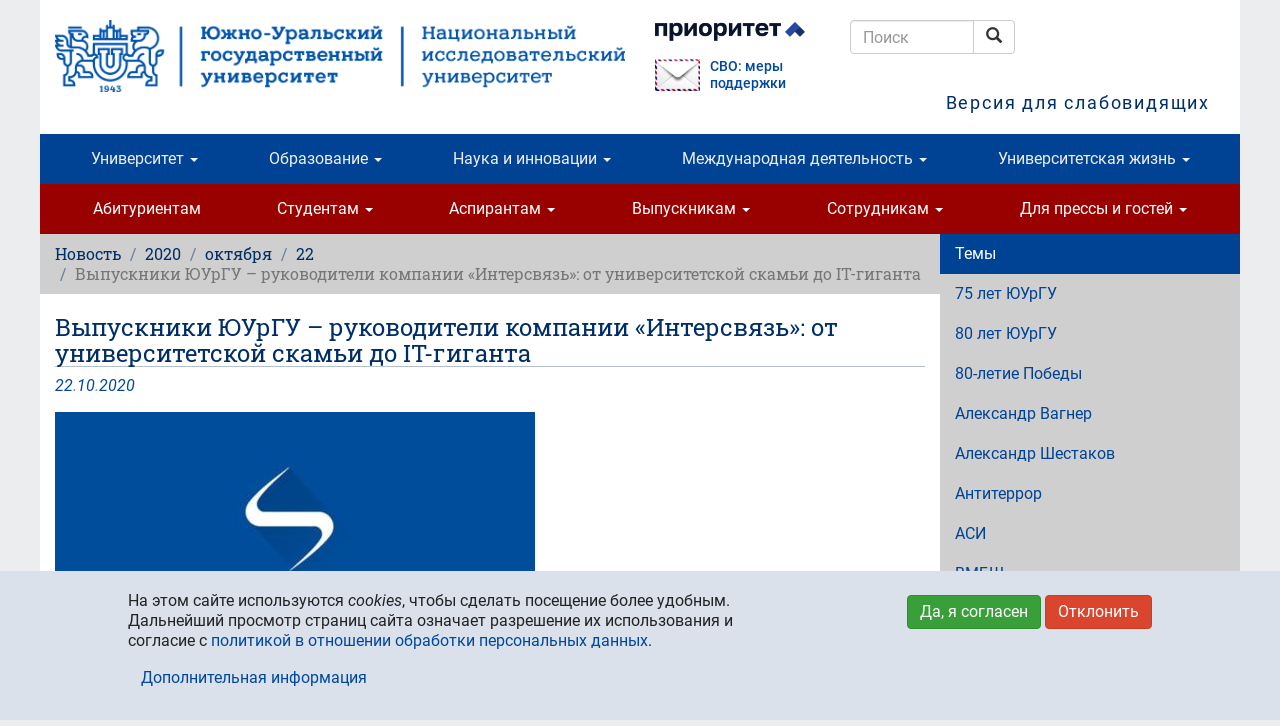

--- FILE ---
content_type: text/html; charset=utf-8
request_url: https://www.susu.ru/ru/news/2020/10/22/vypuskniki-rukovoditeli-kompanii-intersvyaz-ot-universitetskoy-skami-do-it-giganta
body_size: 21004
content:
<!DOCTYPE html>
<html lang="ru" dir="ltr" prefix="content: http://purl.org/rss/1.0/modules/content/ dc: http://purl.org/dc/terms/ foaf: http://xmlns.com/foaf/0.1/ og: http://ogp.me/ns# rdfs: http://www.w3.org/2000/01/rdf-schema# sioc: http://rdfs.org/sioc/ns# sioct: http://rdfs.org/sioc/types# skos: http://www.w3.org/2004/02/skos/core# xsd: http://www.w3.org/2001/XMLSchema#">
<head>
  <link rel="profile" href="http://www.w3.org/1999/xhtml/vocab" />
  <meta charset="utf-8">
  <meta name="viewport" content="width=device-width, initial-scale=1.0">
  <meta http-equiv="Content-Type" content="text/html; charset=utf-8" />
<meta name="description" content="Продолжаем серию публикаций, посвященных самым известным выпускникам Южно-Уральского государственного университета. Героев сегодняшнего материала без преувеличения можно назвать отцами-основателями интернет-технологий на Южном Урале. Именно эти трое молодых активных людей более 20 лет назад, опираясь на свои образование, навыки, знания и безусловную веру в прогресс создали" />
<meta name="keywords" content="news, high education, science, research, university, innovations, Chelyabinsk, Russia" />
<meta name="generator" content="~ 220 V, 50 Hz" />
<link rel="image_src" href="https://www.susu.ru/sites/default/files/field/image/intersvyaz.jpg" />
<link rel="canonical" href="https://www.susu.ru/ru/news/2020/10/22/vypuskniki-rukovoditeli-kompanii-intersvyaz-ot-universitetskoy-skami-do-it-giganta" />
<link rel="shortlink" href="http://susu.ru/1575129" />
<meta name="geo.position" content="55.16;61.37" />
<meta name="geo.placename" content="Chelyabinsk" />
<meta name="geo.region" content="RU-CHE" />
<meta name="icbm" content="55.16, 61.37" />
<meta name="twitter:card" content="summary" />
<meta name="twitter:site" content="@yuurgu" />
<meta name="twitter:url" content="https://susu.ru/1575129" />
<meta name="twitter:title" content="Выпускники ЮУрГУ – руководители компании «Интерсвязь»: от" />
<meta name="twitter:description" content="Продолжаем серию публикаций, посвященных самым известным выпускникам Южно-Уральского государственного университета. Героев сегодняшнего материала без преувеличения можно назвать отцами-основателями" />
<meta name="twitter:image" content="https://www.susu.ru/sites/default/files/field/image/intersvyaz.jpg" />
<link rel="shortcut icon" href="https://www.susu.ru/favicon.ico" type="image/vnd.microsoft.icon" />
<link rel="alternate" hreflang="ar" href="ar" />
<link rel="alternate" hreflang="zh-hans" href="zh" />
<link rel="mask-icon" href="https://www.susu.ru/sites/all/themes/boot2017/icon/site/192-black.svg" color="#004499" />
<link rel="icon" href="https://www.susu.ru/sites/all/themes/boot2017/icon/site/016.png" sizes="16x16" />
<link rel="icon" href="https://www.susu.ru/sites/all/themes/boot2017/icon/site/032.png" sizes="32x32" />
<link rel="icon" href="https://www.susu.ru/sites/all/themes/bootsusu/logo/096.png" sizes="96x96" />
<link rel="icon" href="https://www.susu.ru/sites/all/themes/bootsusu/logo/192.png" sizes="192x192" />
<link rel="apple-touch-icon" href="https://www.susu.ru/sites/all/themes/bootsusu/logo/060.png" />
<link rel="apple-touch-icon" href="https://www.susu.ru/sites/all/themes/bootsusu/logo/072.png" sizes="72x72" />
<link rel="apple-touch-icon" href="https://www.susu.ru/sites/all/themes/bootsusu/logo/076.png" sizes="76x76" />
<link rel="apple-touch-icon" href="https://www.susu.ru/sites/all/themes/bootsusu/logo/114.png" sizes="114x114" />
<link rel="apple-touch-icon" href="https://www.susu.ru/sites/all/themes/bootsusu/logo/120.png" sizes="120x120" />
<link rel="apple-touch-icon" href="https://www.susu.ru/sites/all/themes/bootsusu/logo/144.png" sizes="144x144" />
<link rel="apple-touch-icon" href="https://www.susu.ru/sites/all/themes/bootsusu/logo/152.png" sizes="152x152" />
<link rel="apple-touch-icon" href="https://www.susu.ru/sites/all/themes/bootsusu/logo/180.png" sizes="180x180" />
<link rel="apple-touch-icon-precomposed" href="https://www.susu.ru/sites/all/themes/bootsusu/logo/057.png" />
<link rel="apple-touch-icon-precomposed" href="https://www.susu.ru/sites/all/themes/boot2017/icon/site/072.png" sizes="72x72" />
<link rel="apple-touch-icon-precomposed" href="https://www.susu.ru/sites/all/themes/boot2017/icon/site/076.png" sizes="76x76" />
<link rel="apple-touch-icon-precomposed" href="https://www.susu.ru/sites/all/themes/boot2017/icon/site/114.png" sizes="114x114" />
<link rel="apple-touch-icon-precomposed" href="https://www.susu.ru/sites/all/themes/boot2017/icon/site/120.png" sizes="120x120" />
<link rel="apple-touch-icon-precomposed" href="https://www.susu.ru/sites/all/themes/boot2017/icon/site/144.png" sizes="144x144" />
<link rel="apple-touch-icon-precomposed" href="https://www.susu.ru/sites/all/themes/boot2017/icon/site/152.png" sizes="152x152" />
<link rel="apple-touch-icon-precomposed" href="https://www.susu.ru/sites/all/themes/boot2017/icon/site/180.png" sizes="180x180" />
  <title>Выпускники ЮУрГУ – руководители компании «Интерсвязь»: от университетской скамьи до IT-гиганта - Южно-Уральский государственный университет</title>
  <link type="text/css" rel="stylesheet" href="https://www.susu.ru/sites/default/files/css/css_lQaZfjVpwP_oGNqdtWCSpJT1EMqXdMiU84ekLLxQnc4.css" media="all" />
<link type="text/css" rel="stylesheet" href="https://www.susu.ru/sites/default/files/css/css_DHcXHPYBSjIVaCQZEG4ZlpLkvslnFlBCnQUCzlbRBio.css" media="all" />
<link type="text/css" rel="stylesheet" href="https://www.susu.ru/sites/default/files/css/css_f4oD-sy7Z6vywtS-ueoEM8OIk-O4e-ri0UdBE9tVaHM.css" media="all" />
<link type="text/css" rel="stylesheet" href="https://www.susu.ru/sites/default/files/css/css_rQu2Dv2wxLQc25eOUFNHko0lgPCVbOc9SsnVY7Ue3pA.css" media="all" />
<link type="text/css" rel="stylesheet" href="https://www.susu.ru/sites/default/files/css/css_1YXKnJ06as2kmsI21wmuviHg2OrKhKBWvIU0NDRUP1c.css" media="all" />
  <link rel="search" href="/opensearch.xml" title="Поиск - Южно-Уральский государственный университет" type="application/opensearchdescription+xml">
  <!-- HTML5 element / Media queries support for IE6-8 -->
  <!--[if lt IE 9]>
    <script src="/sites/all/themes/boot2017/js/html5shiv.min.js"></script>
    <script src="/sites/all/themes/boot2017/js/respond.min.js"></script>
  <![endif]-->
  <script src="https://www.susu.ru/sites/all/modules/contrib/jquery_update/replace/jquery/1.10/jquery.min.js?v=1.10.2"></script>
<script src="https://www.susu.ru/misc/jquery-extend-3.4.0.js?v=1.10.2"></script>
<script src="https://www.susu.ru/misc/jquery-html-prefilter-3.5.0-backport.js?v=1.10.2"></script>
<script src="https://www.susu.ru/misc/jquery.once.js?v=1.2"></script>
<script src="https://www.susu.ru/misc/drupal.js?t995jg"></script>
<script src="https://www.susu.ru/sites/all/modules/contrib/jquery_update/replace/ui/ui/minified/jquery.ui.core.min.js?v=1.10.2"></script>
<script src="https://www.susu.ru/sites/all/modules/contrib/jquery_update/replace/ui/external/jquery.cookie.js?v=67fb34f6a866c40d0570"></script>
<script src="https://www.susu.ru/sites/all/modules/contrib/jquery_update/replace/misc/jquery.form.min.js?v=2.69"></script>
<script src="https://www.susu.ru/misc/ajax.js?v=7.88"></script>
<script src="https://www.susu.ru/sites/all/modules/contrib/jquery_update/js/jquery_update.js?v=0.0.1"></script>
<script src="https://www.susu.ru/sites/all/modules/custom/video_shortcodes/js/jquery.colorbox-min.js?t995jg"></script>
<script src="https://www.susu.ru/sites/default/files/languages/ru_IloXi4NCGBTO1wNUYWdlLMsd42LcFVA3xYa1056ioVQ.js?t995jg"></script>
<script src="https://www.susu.ru/sites/all/libraries/colorbox/jquery.colorbox.js?t995jg"></script>
<script src="https://www.susu.ru/sites/all/modules/colorbox/js/colorbox.js?t995jg"></script>
<script src="https://www.susu.ru/sites/all/modules/colorbox/js/colorbox_load.js?t995jg"></script>
<script src="https://www.susu.ru/sites/all/modules/colorbox/js/colorbox_inline.js?t995jg"></script>
<script src="https://www.susu.ru/sites/all/modules/contrib/geo_filter/geo_filter.js?t995jg"></script>
<script src="https://www.susu.ru/sites/all/modules/contrib/typo/js/typo.template.js?t995jg"></script>
<script src="https://www.susu.ru/sites/all/modules/contrib/typo/js/typo.selection.js?t995jg"></script>
<script src="https://www.susu.ru/sites/all/modules/contrib/typo/js/typo.js?t995jg"></script>
<script src="https://www.susu.ru/sites/all/themes/bootstrap/js/misc/_progress.js?v=7.88"></script>
<script src="https://www.susu.ru/sites/all/modules/ctools/js/modal.js?t995jg"></script>
<script src="https://www.susu.ru/sites/all/themes/boot2017/bootstrap/js/affix.js?t995jg"></script>
<script src="https://www.susu.ru/sites/all/themes/boot2017/bootstrap/js/alert.js?t995jg"></script>
<script src="https://www.susu.ru/sites/all/themes/boot2017/bootstrap/js/button.js?t995jg"></script>
<script src="https://www.susu.ru/sites/all/themes/boot2017/bootstrap/js/carousel.js?t995jg"></script>
<script src="https://www.susu.ru/sites/all/themes/boot2017/bootstrap/js/collapse.js?t995jg"></script>
<script src="https://www.susu.ru/sites/all/themes/boot2017/bootstrap/js/dropdown.js?t995jg"></script>
<script src="https://www.susu.ru/sites/all/themes/boot2017/bootstrap/js/modal.js?t995jg"></script>
<script src="https://www.susu.ru/sites/all/themes/boot2017/bootstrap/js/tooltip.js?t995jg"></script>
<script src="https://www.susu.ru/sites/all/themes/boot2017/bootstrap/js/popover.js?t995jg"></script>
<script src="https://www.susu.ru/sites/all/themes/boot2017/bootstrap/js/scrollspy.js?t995jg"></script>
<script src="https://www.susu.ru/sites/all/themes/boot2017/bootstrap/js/tab.js?t995jg"></script>
<script src="https://www.susu.ru/sites/all/themes/boot2017/bootstrap/js/transition.js?t995jg"></script>
<script src="https://www.susu.ru/sites/all/themes/boot2017/js/jquery.mobile.custom.min.js?t995jg"></script>
<script src="https://www.susu.ru/sites/all/themes/boot2017/js/swipe-front.js?t995jg"></script>
<script src="https://www.susu.ru/sites/all/themes/boot2017/js/prevent-empty-search.js?t995jg"></script>
<script src="https://www.susu.ru/sites/all/themes/boot2017/js/first-word-uppercase.js?t995jg"></script>
<script src="https://www.susu.ru/sites/all/themes/boot2017/js/detect-flash.js?t995jg"></script>
<script src="https://www.susu.ru/sites/all/themes/boot2017/js/gtm.js?t995jg"></script>
<script src="https://www.susu.ru/sites/all/themes/boot2017/js/a11y.js?t995jg"></script>
<script src="https://www.susu.ru/sites/all/themes/bootstrap/js/modules/ctools/js/modal.js?t995jg"></script>
<script src="https://www.susu.ru/sites/all/themes/bootstrap/js/misc/ajax.js?t995jg"></script>
<script>jQuery.extend(Drupal.settings, {"basePath":"\/","pathPrefix":"ru\/","setHasJsCookie":0,"ajaxPageState":{"theme":"boot2017","theme_token":"ee4zqfj95DELobS0KYvo5ARSQ9oBIIhSexLZDWcvQJI","jquery_version":"1.10","js":{"0":1,"sites\/all\/modules\/contrib\/eu_cookie_compliance\/js\/eu_cookie_compliance.js":1,"sites\/all\/themes\/bootstrap\/js\/bootstrap.js":1,"sites\/all\/modules\/contrib\/jquery_update\/replace\/jquery\/1.10\/jquery.min.js":1,"misc\/jquery-extend-3.4.0.js":1,"misc\/jquery-html-prefilter-3.5.0-backport.js":1,"misc\/jquery.once.js":1,"misc\/drupal.js":1,"sites\/all\/modules\/contrib\/jquery_update\/replace\/ui\/ui\/minified\/jquery.ui.core.min.js":1,"sites\/all\/modules\/contrib\/jquery_update\/replace\/ui\/external\/jquery.cookie.js":1,"sites\/all\/modules\/contrib\/jquery_update\/replace\/misc\/jquery.form.min.js":1,"misc\/ajax.js":1,"sites\/all\/modules\/contrib\/jquery_update\/js\/jquery_update.js":1,"sites\/all\/modules\/custom\/video_shortcodes\/js\/jquery.colorbox-min.js":1,"public:\/\/languages\/ru_IloXi4NCGBTO1wNUYWdlLMsd42LcFVA3xYa1056ioVQ.js":1,"sites\/all\/libraries\/colorbox\/jquery.colorbox.js":1,"sites\/all\/modules\/colorbox\/js\/colorbox.js":1,"sites\/all\/modules\/colorbox\/js\/colorbox_load.js":1,"sites\/all\/modules\/colorbox\/js\/colorbox_inline.js":1,"sites\/all\/modules\/contrib\/geo_filter\/geo_filter.js":1,"sites\/all\/modules\/contrib\/typo\/js\/typo.template.js":1,"sites\/all\/modules\/contrib\/typo\/js\/typo.selection.js":1,"sites\/all\/modules\/contrib\/typo\/js\/typo.js":1,"sites\/all\/themes\/bootstrap\/js\/misc\/_progress.js":1,"sites\/all\/modules\/ctools\/js\/modal.js":1,"sites\/all\/themes\/boot2017\/bootstrap\/js\/affix.js":1,"sites\/all\/themes\/boot2017\/bootstrap\/js\/alert.js":1,"sites\/all\/themes\/boot2017\/bootstrap\/js\/button.js":1,"sites\/all\/themes\/boot2017\/bootstrap\/js\/carousel.js":1,"sites\/all\/themes\/boot2017\/bootstrap\/js\/collapse.js":1,"sites\/all\/themes\/boot2017\/bootstrap\/js\/dropdown.js":1,"sites\/all\/themes\/boot2017\/bootstrap\/js\/modal.js":1,"sites\/all\/themes\/boot2017\/bootstrap\/js\/tooltip.js":1,"sites\/all\/themes\/boot2017\/bootstrap\/js\/popover.js":1,"sites\/all\/themes\/boot2017\/bootstrap\/js\/scrollspy.js":1,"sites\/all\/themes\/boot2017\/bootstrap\/js\/tab.js":1,"sites\/all\/themes\/boot2017\/bootstrap\/js\/transition.js":1,"sites\/all\/themes\/boot2017\/js\/jquery.mobile.custom.min.js":1,"sites\/all\/themes\/boot2017\/js\/swipe-front.js":1,"sites\/all\/themes\/boot2017\/js\/prevent-empty-search.js":1,"sites\/all\/themes\/boot2017\/js\/first-word-uppercase.js":1,"sites\/all\/themes\/boot2017\/js\/detect-flash.js":1,"sites\/all\/themes\/boot2017\/js\/gtm.js":1,"sites\/all\/themes\/boot2017\/js\/a11y.js":1,"sites\/all\/themes\/bootstrap\/js\/modules\/ctools\/js\/modal.js":1,"sites\/all\/themes\/bootstrap\/js\/misc\/ajax.js":1},"css":{"modules\/system\/system.base.css":1,"misc\/ui\/jquery.ui.core.css":1,"misc\/ui\/jquery.ui.theme.css":1,"sites\/all\/modules\/contrib\/calendar\/css\/calendar_multiday.css":1,"sites\/all\/modules\/columns_filter\/columns_filter.css":1,"modules\/field\/theme\/field.css":1,"modules\/node\/node.css":1,"sites\/all\/modules\/views\/css\/views.css":1,"sites\/all\/modules\/ckeditor\/css\/ckeditor.css":1,"sites\/all\/libraries\/colorbox\/example1\/colorbox.css":1,"sites\/all\/modules\/ctools\/css\/ctools.css":1,"sites\/all\/modules\/sphinxdrupal\/sphinxdrupal.css":1,"modules\/locale\/locale.css":1,"sites\/all\/modules\/contrib\/eu_cookie_compliance\/css\/eu_cookie_compliance.bare.css":1,"sites\/all\/modules\/contrib\/typo\/css\/typo.css":1,"sites\/all\/modules\/ctools\/css\/modal.css":1,"sites\/all\/themes\/boot2017\/css\/style.css":1}},"colorbox":{"transition":"elastic","speed":"350","opacity":"0.80","slideshow":false,"slideshowAuto":true,"slideshowSpeed":"2500","slideshowStart":"start slideshow","slideshowStop":"stop slideshow","current":"{current} of {total}","previous":"\u2190","next":"\u2192","close":"\u00d7","overlayClose":true,"returnFocus":true,"maxWidth":"100%","maxHeight":"100%","initialWidth":"300","initialHeight":"100","fixed":true,"scrolling":false,"mobiledetect":true,"mobiledevicewidth":"480px","file_public_path":"\/sites\/default\/files","specificPagesDefaultValue":"admin*\nimagebrowser*\nimg_assist*\nimce*\nnode\/add\/*\nnode\/*\/edit\nprint\/*\nprintpdf\/*\nsystem\/ajax\nsystem\/ajax\/*"},"eu_cookie_compliance":{"cookie_policy_version":"1.0.0","popup_enabled":1,"popup_agreed_enabled":0,"popup_hide_agreed":0,"popup_clicking_confirmation":false,"popup_scrolling_confirmation":false,"popup_html_info":"\u003Cdiv class=\u0022eu-cookie-compliance-banner eu-cookie-compliance-banner-info eu-cookie-compliance-banner--opt-in\u0022\u003E\n  \u003Cdiv class=\u0022popup-content info\u0022\u003E\n    \u003Cdiv id=\u0022popup-text\u0022\u003E\n      \u003Cp\u003E\u041d\u0430 \u044d\u0442\u043e\u043c \u0441\u0430\u0439\u0442\u0435 \u0438\u0441\u043f\u043e\u043b\u044c\u0437\u0443\u044e\u0442\u0441\u044f \u003Cem\u003Ecookies\u003C\/em\u003E, \u0447\u0442\u043e\u0431\u044b \u0441\u0434\u0435\u043b\u0430\u0442\u044c \u043f\u043e\u0441\u0435\u0449\u0435\u043d\u0438\u0435 \u0431\u043e\u043b\u0435\u0435 \u0443\u0434\u043e\u0431\u043d\u044b\u043c. \u0414\u0430\u043b\u044c\u043d\u0435\u0439\u0448\u0438\u0439 \u043f\u0440\u043e\u0441\u043c\u043e\u0442\u0440 \u0441\u0442\u0440\u0430\u043d\u0438\u0446 \u0441\u0430\u0439\u0442\u0430 \u043e\u0437\u043d\u0430\u0447\u0430\u0435\u0442 \u0440\u0430\u0437\u0440\u0435\u0448\u0435\u043d\u0438\u0435 \u0438\u0445 \u0438\u0441\u043f\u043e\u043b\u044c\u0437\u043e\u0432\u0430\u043d\u0438\u044f \u0438 \u0441\u043e\u0433\u043b\u0430\u0441\u0438\u0435 \u0441 \u003Ca href=\u0022\/sites\/default\/files\/book\/politika_pdn.pdf\u0022\u003E\u043f\u043e\u043b\u0438\u0442\u0438\u043a\u043e\u0439 \u0432 \u043e\u0442\u043d\u043e\u0448\u0435\u043d\u0438\u0438 \u043e\u0431\u0440\u0430\u0431\u043e\u0442\u043a\u0438 \u043f\u0435\u0440\u0441\u043e\u043d\u0430\u043b\u044c\u043d\u044b\u0445 \u0434\u0430\u043d\u043d\u044b\u0445\u003C\/a\u003E.\u003C\/p\u003E              \u003Cbutton type=\u0022button\u0022 class=\u0022find-more-button eu-cookie-compliance-more-button\u0022\u003E\u0414\u043e\u043f\u043e\u043b\u043d\u0438\u0442\u0435\u043b\u044c\u043d\u0430\u044f \u0438\u043d\u0444\u043e\u0440\u043c\u0430\u0446\u0438\u044f\u003C\/button\u003E\n          \u003C\/div\u003E\n    \n    \u003Cdiv id=\u0022popup-buttons\u0022 class=\u0022\u0022\u003E\n      \u003Cbutton type=\u0022button\u0022 class=\u0022agree-button eu-cookie-compliance-secondary-button\u0022\u003E\u0414\u0430, \u044f \u0441\u043e\u0433\u043b\u0430\u0441\u0435\u043d\u003C\/button\u003E\n              \u003Cbutton type=\u0022button\u0022 class=\u0022decline-button eu-cookie-compliance-default-button\u0022 \u003E\u041e\u0442\u043a\u043b\u043e\u043d\u0438\u0442\u044c\u003C\/button\u003E\n          \u003C\/div\u003E\n  \u003C\/div\u003E\n\u003C\/div\u003E","use_mobile_message":false,"mobile_popup_html_info":"\u003Cdiv class=\u0022eu-cookie-compliance-banner eu-cookie-compliance-banner-info eu-cookie-compliance-banner--opt-in\u0022\u003E\n  \u003Cdiv class=\u0022popup-content info\u0022\u003E\n    \u003Cdiv id=\u0022popup-text\u0022\u003E\n                    \u003Cbutton type=\u0022button\u0022 class=\u0022find-more-button eu-cookie-compliance-more-button\u0022\u003E\u0414\u043e\u043f\u043e\u043b\u043d\u0438\u0442\u0435\u043b\u044c\u043d\u0430\u044f \u0438\u043d\u0444\u043e\u0440\u043c\u0430\u0446\u0438\u044f\u003C\/button\u003E\n          \u003C\/div\u003E\n    \n    \u003Cdiv id=\u0022popup-buttons\u0022 class=\u0022\u0022\u003E\n      \u003Cbutton type=\u0022button\u0022 class=\u0022agree-button eu-cookie-compliance-secondary-button\u0022\u003E\u0414\u0430, \u044f \u0441\u043e\u0433\u043b\u0430\u0441\u0435\u043d\u003C\/button\u003E\n              \u003Cbutton type=\u0022button\u0022 class=\u0022decline-button eu-cookie-compliance-default-button\u0022 \u003E\u041e\u0442\u043a\u043b\u043e\u043d\u0438\u0442\u044c\u003C\/button\u003E\n          \u003C\/div\u003E\n  \u003C\/div\u003E\n\u003C\/div\u003E\n","mobile_breakpoint":"768","popup_html_agreed":"\u003Cdiv\u003E\n  \u003Cdiv class=\u0022popup-content agreed\u0022\u003E\n    \u003Cdiv id=\u0022popup-text\u0022\u003E\n      \u003Cp\u003E\u0026lt;h2\u0026gt;Thank you for accepting cookies\u0026lt;\/h2\u0026gt;\u0026lt;p\u0026gt;You can now hide this message or find out more about cookies.\u0026lt;\/p\u0026gt;\u003C\/p\u003E\n    \u003C\/div\u003E\n    \u003Cdiv id=\u0022popup-buttons\u0022\u003E\n      \u003Cbutton type=\u0022button\u0022 class=\u0022hide-popup-button eu-cookie-compliance-hide-button\u0022\u003E\u0421\u043a\u0440\u044b\u0442\u044c\u003C\/button\u003E\n              \u003Cbutton type=\u0022button\u0022 class=\u0022find-more-button eu-cookie-compliance-more-button-thank-you\u0022 \u003E\u0411\u043e\u043b\u044c\u0448\u0435 \u0438\u043d\u0444\u043e\u0440\u043c\u0430\u0446\u0438\u0438\u003C\/button\u003E\n          \u003C\/div\u003E\n  \u003C\/div\u003E\n\u003C\/div\u003E","popup_use_bare_css":1,"popup_height":"auto","popup_width":0,"popup_delay":1000,"popup_link":"https:\/\/www.susu.ru\/sites\/default\/files\/book\/politika_pdn.pdf","popup_link_new_window":1,"popup_position":null,"fixed_top_position":1,"popup_language":"ru","store_consent":false,"better_support_for_screen_readers":0,"reload_page":0,"domain":"","domain_all_sites":0,"popup_eu_only_js":0,"cookie_lifetime":"365","cookie_session":false,"disagree_do_not_show_popup":0,"method":"opt_in","allowed_cookies":"","withdraw_markup":"\u003Cbutton type=\u0022button\u0022 class=\u0022eu-cookie-withdraw-tab\u0022\u003E\u041d\u0430\u0441\u0442\u0440\u043e\u0439\u043a\u0438 \u043f\u0440\u0438\u0432\u0430\u0442\u043d\u043e\u0441\u0442\u0438\u003C\/button\u003E\n\u003Cdiv class=\u0022eu-cookie-withdraw-banner\u0022\u003E\n  \u003Cdiv class=\u0022popup-content info\u0022\u003E\n    \u003Cdiv id=\u0022popup-text\u0022\u003E\n      \u003Cp\u003E\u0026lt;h2\u0026gt;We use cookies on this site to enhance your user experience\u0026lt;\/h2\u0026gt;\u0026lt;p\u0026gt;You have given your consent for us to set cookies.\u0026lt;\/p\u0026gt;\u003C\/p\u003E\n    \u003C\/div\u003E\n    \u003Cdiv id=\u0022popup-buttons\u0022\u003E\n      \u003Cbutton type=\u0022button\u0022 class=\u0022eu-cookie-withdraw-button\u0022\u003EWithdraw consent\u003C\/button\u003E\n    \u003C\/div\u003E\n  \u003C\/div\u003E\n\u003C\/div\u003E\n","withdraw_enabled":false,"withdraw_button_on_info_popup":0,"cookie_categories":[],"cookie_categories_details":[],"enable_save_preferences_button":1,"cookie_name":"","cookie_value_disagreed":"0","cookie_value_agreed_show_thank_you":"1","cookie_value_agreed":"2","containing_element":"body","automatic_cookies_removal":""},"typo":{"max_chars":300},"CToolsModal":{"loadingText":"\u0417\u0430\u0433\u0440\u0443\u0437\u043a\u0430...","closeText":"\u0417\u0430\u043a\u0440\u044b\u0442\u044c \u043e\u043a\u043d\u043e","closeImage":"\u003Cimg typeof=\u0022foaf:Image\u0022 class=\u0022img-responsive\u0022 src=\u0022https:\/\/www.susu.ru\/sites\/all\/modules\/ctools\/images\/icon-close-window.png\u0022 alt=\u0022\u0417\u0430\u043a\u0440\u044b\u0442\u044c \u043e\u043a\u043d\u043e\u0022 title=\u0022\u0417\u0430\u043a\u0440\u044b\u0442\u044c \u043e\u043a\u043d\u043e\u0022 \/\u003E","throbber":"\u003Cimg typeof=\u0022foaf:Image\u0022 class=\u0022img-responsive\u0022 src=\u0022https:\/\/www.susu.ru\/sites\/all\/modules\/ctools\/images\/throbber.gif\u0022 alt=\u0022\u0417\u0430\u0433\u0440\u0443\u0437\u043a\u0430\u0022 title=\u0022\u0417\u0430\u0433\u0440\u0443\u0437\u043a\u0430...\u0022 \/\u003E"},"TypoModal":{"loadingText":"\u0421\u043e\u043e\u0431\u0449\u0438\u0442\u044c \u043e\u0431\u00a0\u043e\u0448\u0438\u0431\u043a\u0435","closeText":"\u0437\u0430\u043a\u0440\u044b\u0442\u044c","closeImage":"","throbber":"\u003Cimg typeof=\u0022foaf:Image\u0022 class=\u0022img-responsive\u0022 src=\u0022https:\/\/www.susu.ru\/sites\/all\/modules\/ctools\/images\/throbber.gif\u0022 alt=\u0022\u0417\u0430\u0433\u0440\u0443\u0437\u043a\u0430\u0022 title=\u0022\u0417\u0430\u0433\u0440\u0443\u0437\u043a\u0430...\u0022 \/\u003E","modalTheme":"TypoModalDialog","animation":"show","animationSpeed":"fast","modalSize":{"type":"scale","width":"560px","height":"250px","addWidth":0,"addHeight":0,"contentRight":25,"contentBottom":45},"modalOptions":{"opacity":0.55,"background":"#000"}},"ajax":{"edit-send-typo-report":{"callback":"_typo_save_report","wrapper":"typo-report-result","method":"append","effect":"fade","event":"mousedown","keypress":true,"prevent":"click","url":"\/ru\/system\/ajax","submit":{"_triggering_element_name":"op","_triggering_element_value":"\u0421\u043e\u043e\u0431\u0449\u0438\u0442\u044c \u043e\u0431\u00a0\u043e\u0448\u0438\u0431\u043a\u0435"}}},"urlIsAjaxTrusted":{"\/ru\/system\/ajax":true,"\/ru\/news\/2020\/10\/22\/vypuskniki-rukovoditeli-kompanii-intersvyaz-ot-universitetskoy-skami-do-it-giganta":true},"bootstrap":{"anchorsFix":"0","anchorsSmoothScrolling":"0","formHasError":1,"popoverEnabled":1,"popoverOptions":{"animation":1,"html":0,"placement":"right","selector":"","trigger":"click","triggerAutoclose":1,"title":"","content":"","delay":0,"container":"body"},"tooltipEnabled":1,"tooltipOptions":{"animation":1,"html":0,"placement":"auto left","selector":"","trigger":"hover focus","delay":0,"container":"body"}}});</script>
</head>
<body class="host-www_susu_ru html not-front not-logged-in one-sidebar sidebar-second page-node page-node- page-node-1575129 node-type-news i18n-ru">
  <div id="skip-link">
    <a href="#main-content" class="element-invisible element-focusable">Перейти к основному содержанию</a>
  </div>
    <header role="banner" class="container">
  <div class="logo-name">
          <a class="logo" href="/ru" title="Южно-Уральский государственный университет - Главная"><img src="/sites/all/themes/boot2017/logo/ru/wider/2400.png" alt="Южно-Уральский государственный университет (национальный исследовательский университет)" class="visible-print-block"><img src="/sites/all/themes/boot2017/logo/ru/wider/2400.png" alt="Южно-Уральский государственный университет (национальный исследовательский университет)" class="hidden-xs hidden-sm hidden-print"><img src="/sites/all/themes/boot2017/logo/ru/short/290.png" alt="Южно-Уральский государственный университет" class="visible-xs-block hidden-print"><img src="/sites/all/themes/boot2017/logo/ru/wide/1170.png" alt="Южно-Уральский государственный университет" class="visible-sm-block hidden-print"></a>
                <div class="header-navigation">
    <section id="block-block-19" class="block block-block clearfix">

      
  <p><a class="logo-prioritet" href="https://www.susu.ru/ru/v-programme-prioritet-2030" target="_blank"><img alt="Программа «Приоритет 2030»" class="visible-sm-block" src="/sites/all/themes/boot2017/logo/ru/prioritet-ru.png" style="width:150px;"> <img alt="Программа «Приоритет 2030»" class="hidden-xs hidden-sm" src="/sites/all/themes/boot2017/logo/ru/prioritet-md.png" style="width:150px;"> </a></p>
<p class="svo" style="display: flex; flex-direction: row; font-size: 90%; font-weight: 500; align-items: center; justify-content: flex-start; margin:0; line-height: 1.2;"><a href="https://www.susu.ru/ru/feedback-svo" style="padding-right:10px"><img alt="СВО: меры поддержки" class="visible-sm-block" src="/sites/all/themes/boot2017/logo/ru/mail-svo.png" style="width:45px;"><img alt="Программа «Приоритет 2030»" class="hidden-xs hidden-sm" src="/sites/all/themes/boot2017/logo/ru/mail-svo.png" style="width:45px;"></a><a class="svo" href="https://www.susu.ru/ru/feedback-svo">СВО: меры поддержки</a></p>

<!--<p><a class="priem" href="https://abit.susu.ru/" target="_blank"><img alt="Приём 2023" class="visible-sm-block" src="/sites/all/themes/boot2017/logo/ru/priem-2023-sm.png" style="width:120px;"> <img alt="Приём 2023" class="hidden-xs hidden-sm" src="/sites/all/themes/boot2017/logo/ru/priem-2023-md.png" style="width:130px;"> </a></p>-->
</section>
<section id="block-sphinxdrupal-sphinxdrupal" class="block block-sphinxdrupal clearfix">

      
  <form class="form-search content-search" action="/ru/news/2020/10/22/vypuskniki-rukovoditeli-kompanii-intersvyaz-ot-universitetskoy-skami-do-it-giganta" method="post" id="sphinxdrupal-search-box" accept-charset="UTF-8"><div><div class="container-inline"><div class="input-group"><input title="Введите ключевые слова для поиска." placeholder="Поиск" class="form-control form-text" type="text" id="edit-keywords" name="keywords" value="" size="15" maxlength="128" /><span class="input-group-btn"><button type="submit" class="btn btn-default"><span class="icon glyphicon glyphicon-search" aria-hidden="true"></span>
<span class="sr-only">Поиск</span></button></span></div><button class="element-invisible btn btn-primary form-submit" type="submit" id="edit-submit" name="op" value="Поиск">Поиск</button>
</div><input type="hidden" name="form_build_id" value="form-61ipSFid7613XQm78xV9wkZe1f0uYQZ1fJdK-wQOTcc" />
<input type="hidden" name="form_id" value="sphinxdrupal_search_box" />
</div></form>
</section>
<section id="block-locale-language" class="block block-locale clearfix">

      
  <ul class="language-switcher-locale-url"><li class="ru first active"><a href="/ru/news/2020/10/22/vypuskniki-rukovoditeli-kompanii-intersvyaz-ot-universitetskoy-skami-do-it-giganta" class="language-link active" xml:lang="ru">Русский</a></li>
<li class="en"><span class="language-link locale-untranslated" xml:lang="en">English</span></li>
<li class="ar"><span class="language-link locale-untranslated" xml:lang="ar">العربية</span></li>
<li class="zh-hans last"><span class="language-link locale-untranslated" xml:lang="zh-hans">简体中文</span></li>
</ul>
</section>
      <a data-toggle="collapse" data-target="#a11y"
        aria-expanded="true" aria-controls="a11y"
        id="a11y-link" itemprop="copy">Версия для слабовидящих</a>
  </div>
      </div>
  <div id="a11y" class="collapse" aria-labelledby="a11y-link">
    <div class="row">
      <div class="col-sm-3 col-sm-offset-9">
        <button type="button" class="btn btn-default" id="btn-RESET"
          title="Сбросить настройки доступности — вернуться к обычной версии">Обычная версия</button>
      </div>
      <div class="col-sm-3">
        <label for="group-size">Размер шрифта</label>
        <div class="btn-group" role="group" aria-label="Размер шрифта" id="group-size">
          <button type="button" class="btn btn-default" id="btn-size-large" title="Большой">Б</button>
          <button type="button" class="btn btn-default" id="btn-size-medium" title="Средний">С</button>
          <button type="button" class="btn btn-default" id="btn-size-normal" title="Маленький">М</button>
        </div>
      </div>
      <div class="col-sm-3">
        <label for="group-spacing">Межбуквенный интервал</label>
        <div class="btn-group" role="group" aria-label="" id="group-spacing">
          <button type="button" class="btn btn-default" id="btn-spacing-wide">Большой</button>
          <button type="button" class="btn btn-default" id="btn-spacing-normal">Нормальный</button>
        </div>
      </div>
      <div class="col-sm-3">
        <label for="group-family">Семейство шрифтов</label>
        <div class="btn-group" role="group" aria-label="Семейство шрифтов" id="group-family">
          <button type="button" class="btn btn-default" id="btn-family-serif">С засечками</button>
          <button type="button" class="btn btn-default" id="btn-family-normal">Без засечек</button>
        </div>
      </div>
      <div class="col-sm-3">
        <label for="group-color">Цвет</label>
        <div class="btn-group" role="group" aria-label="Цвет" id="group-color">
          <button type="button" class="btn btn-default" id="btn-color-black" title="Чёрный">Ч</button>
          <button type="button" class="btn btn-default" id="btn-color-white" title="Белый">Б</button>
          <button type="button" class="btn btn-default" id="btn-color-normal" title="Нормальный">Н</button>
        </div>
      </div>
    </div>
  </div>

      <div class="navbar navbar-default row">
      <div class="navbar-header">
        <!-- .btn-navbar is used as the toggle for collapsed navbar content -->
        <button type="button" class="navbar-toggle" data-toggle="collapse" data-target="#primary-collapsed">
          <span class="sr-only">Toggle navigation</span>
          <span class="icon-bar"></span>
          <span class="icon-bar"></span>
          <span class="icon-bar"></span>
        </button>
      </div>
      <div class="navbar-collapse collapse" id="primary-collapsed">
        <nav role="navigation">
          <ul class="menu nav navbar-nav"><li class="first expanded menu-item-8935 dropdown"><a href="https://www.susu.ru/ru/universitet" title="" data-target="#" class="dropdown-toggle" data-toggle="dropdown">Университет <span class="caret"></span></a><ul class="dropdown-menu"><li class="first collapsed menu-item-8224"><a href="/ru/university/official">Сведения об образовательной организации</a></li>
<li class="collapsed menu-item-14455"><a href="/ru/universitet/organy-upravleniya-universitetom">Органы управления университетом</a></li>
<li class="leaf menu-item-15935"><a href="/ru/employee" title="">Научно-педагогический состав</a></li>
<li class="leaf menu-item-8834"><a href="/ru/university/our-susu">Наш ЮУрГУ</a></li>
<li class="collapsed menu-item-13587"><a href="/ru/structure">Cтруктура вуза</a></li>
<li class="leaf menu-item-14497"><a href="/ru/partners">Партнеры</a></li>
<li class="leaf menu-item-8831"><a href="/ru/university/rq">Реквизиты</a></li>
<li class="leaf menu-item-7303"><a href="/ru/contacts">Контакты</a></li>
<li class="last leaf menu-item-17838"><a href="https://www.susu.ru/ru/v-programme-prioritet-2030" title="">ЮУрГУ в программе «Приоритет 2030»</a></li>
</ul></li>
<li class="expanded menu-item-4737 dropdown"><a href="https://www.susu.ru/ru/obrazovanie" title="" data-target="#" class="dropdown-toggle" data-toggle="dropdown">Образование <span class="caret"></span></a><ul class="dropdown-menu"><li class="first leaf menu-item-18322"><a href="https://www.susu.ru/ru/about/official/plans" title="">Образовательные программы</a></li>
<li class="leaf menu-item-8855"><a href="https://iodo.susu.ru/#sreda" title="Система дистанционного образования ЮУрГУ">Дистанционное образование</a></li>
<li class="leaf menu-item-14872"><a href="https://cio.susu.ru/" title="">Инклюзивное образование</a></li>
<li class="leaf menu-item-9350"><a href="/ru/education/additional-education">Дополнительное образование</a></li>
<li class="leaf menu-item-13230"><a href="/ru/raspisanie-zanyatiy">Расписание занятий</a></li>
<li class="leaf menu-item-18183"><a href="/ru/celevoe-obuchenie">Целевое обучение</a></li>
<li class="leaf menu-item-18233"><a href="https://engineers2030.susu.ru/" title="">Передовая инженерная школа «Сердце Урала»</a></li>
<li class="leaf menu-item-18274"><a href="https://fablab.susu.ru/" title="">FABLAB ЮУрГУ</a></li>
<li class="leaf menu-item-18313"><a href="https://ietn.susu.ru/virtum/" title="">Центр «ВиртУм»</a></li>
<li class="last leaf menu-item-18315"><a href="https://it.susu.ru/" title="">Центр «Цифровой Урал»</a></li>
</ul></li>
<li class="expanded menu-item-8843 dropdown"><a href="https://www.susu.ru/ru/nauka-i-innovacii" title="" data-target="#" class="dropdown-toggle" data-toggle="dropdown">Наука и инновации <span class="caret"></span></a><ul class="dropdown-menu"><li class="first leaf menu-item-18059"><a href="/ru/nauka-i-innovacii/dostizheniya-v-nauke-i-innovaciyah">Достижения в науке и инновациях</a></li>
<li class="leaf menu-item-4739"><a href="/ru/science/research" title="информация о научных исследованиях">Научная деятельность</a></li>
<li class="leaf menu-item-18175"><a href="/ru/nauka-i-innovacii/innovacionnaya-struktura">Инновационная структура</a></li>
<li class="leaf menu-item-13486"><a href="/ru/nauka-i-innovacii/nauchnaya-struktura-0">Научная структура</a></li>
<li class="leaf menu-item-18257"><a href="/ru/nauka-i-innovacii/nauchnoe-oborudovanie">Научное оборудование</a></li>
<li class="collapsed menu-item-8868"><a href="/ru/research-and-innovations/dissertation-councils">Диссертационные советы</a></li>
<li class="leaf menu-item-18180"><a href="https://www.susu.ru/ru/nauka-i-innovacii/nauchnaya-struktura/laboratorii" title="">Лаборатории по мегагрантам</a></li>
<li class="leaf menu-item-5033"><a href="/ru/university/departments/control/administrative_departments/unid">Управление научной и инновационной деятельности</a></li>
<li class="leaf menu-item-18090"><a href="/ru/nacionalnyy-proekt-molodyozh-i-deti">Национальный проект «Молодёжь и дети»</a></li>
<li class="leaf menu-item-18305"><a href="/ru/nauka-i-innovacii/centr-razvitiya-promyshlennoy-robototehniki">Центр развития промышленной робототехники</a></li>
<li class="last leaf menu-item-18310"><a href="/ru/proektnyy-ofis/ofis-tehnologicheskogo-liderstva">Офис технологического лидерства</a></li>
</ul></li>
<li class="expanded menu-item-8825 dropdown"><a href="https://www.susu.ru/ru/mezhdunarodnaya-deyatelnost-0" title="" data-target="#" class="dropdown-toggle" data-toggle="dropdown">Международная деятельность <span class="caret"></span></a><ul class="dropdown-menu"><li class="first leaf menu-item-8871"><a href="/ru/international/foreign-students">Иностранным абитуриентам</a></li>
<li class="leaf menu-item-14944"><a href="/ru/mezhdunarodnaya-deyatelnost-0/obuchenie-za-rubezhom">Обучение за рубежом</a></li>
<li class="collapsed menu-item-8875"><a href="/ru/international/international-grants-and-partnership">Международные программы и гранты</a></li>
<li class="leaf menu-item-14470"><a href="/ru/mezhdunarodnaya-deyatelnost-0/upravlenie-mezhdunarodnogo-sotrudnichestva">Управление международного сотрудничества</a></li>
<li class="last leaf menu-item-17715"><a href="/ru/kto-mozhet-vehat-na-territoriyu-rossiyskoy-federacii">Въезд иностранных студентов</a></li>
</ul></li>
<li class="last expanded menu-item-9026 dropdown"><a href="https://www.susu.ru/ru/education/studlife" title="" data-target="#" class="dropdown-toggle" data-toggle="dropdown">Университетская жизнь <span class="caret"></span></a><ul class="dropdown-menu"><li class="first leaf menu-item-17263"><a href="/ru/universitetskaya-zhizn/chto-nuzhno-znat-o-koronaviruse-i-vakcinacii">Что нужно знать о коронавирусе</a></li>
<li class="leaf menu-item-14871"><a href="/ru/education/studlife">Развитие и возможности</a></li>
<li class="leaf menu-item-16121"><a href="/ru/universitetskiy-kampus">Университетский кампус</a></li>
<li class="leaf menu-item-14845"><a href="/ru/universitetskaya-zhizn/smi-universiteta">СМИ Университета</a></li>
<li class="leaf menu-item-15561"><a href="/ru/universitetskaya-zhizn/protivodeystvie-korrupcii">Противодействие коррупции</a></li>
<li class="leaf menu-item-18323"><a href="/ru/universitetskaya-zhizn/antiterror">Антитеррор</a></li>
<li class="last leaf menu-item-14440"><a href="/ru/sites">Сетевые ресурсы домена susu.ru</a></li>
</ul></li>
</ul>        </nav>
      </div>
    </div>
  
  
      <div class="navbar navbar-inverse row">
      <div class="navbar-header">
        <!-- .btn-navbar is used as the toggle for collapsed navbar content -->
        <button type="button" class="navbar-toggle" data-toggle="collapse" data-target="#secondary-collapsed">
          <span class="sr-only">Toggle navigation</span>
          <span class="icon-bar"></span>
          <span class="icon-bar"></span>
          <span class="icon-bar"></span>
        </button>
      </div>
      <div class="navbar-collapse collapse" id="secondary-collapsed">
        <nav role="navigation">
          <ul class="menu nav navbar-nav secondary"><li class="first leaf menu-item-8124"><a href="https://abit.susu.ru/" title="">Абитуриентам</a></li>
<li class="expanded menu-item-4735 dropdown"><a href="/ru/student" title="Информация для студентов" data-target="#" class="dropdown-toggle" data-toggle="dropdown">Студентам <span class="caret"></span></a><ul class="dropdown-menu"><li class="first leaf menu-item-9568"><a href="/ru/student" title="">Информация для студентов</a></li>
<li class="leaf menu-item-13615"><a href="https://univeris.susu.ru/student" title="Личный кабинет студента">Личный кабинет</a></li>
<li class="leaf menu-item-9543"><a href="/ru/lessons" title="">Расписание занятий</a></li>
<li class="leaf menu-item-16739"><a href="/ru/student/studencheskaya-nauchnaya-zhizn">Студенческая научная жизнь</a></li>
<li class="leaf menu-item-15061"><a href="/ru/job">Трудоустройство</a></li>
<li class="leaf menu-item-8826"><a href="/ru/student/session" title="">Расписание сессии</a></li>
<li class="leaf menu-item-18325"><a href="/ru/social-activities">Стипендии и социальная поддержка</a></li>
<li class="leaf menu-item-9012"><a href="http://lib.susu.ru/" title="Научная библиотека ЮУрГУ">Библиотека</a></li>
<li class="leaf menu-item-18191"><a href="/ru/licenziya-i-akkreditaciya">Лицензия и аккредитация</a></li>
<li class="collapsed menu-item-17706"><a href="/ru/vystavka-konferenciya-nauchno-tehnicheskih-i-tvorcheskih-rabot-studentov">Выставка-конференция научно-технических и творческих работ студентов</a></li>
<li class="leaf menu-item-17258"><a href="/ru/student/voinskiy-uchet">Воинский учет</a></li>
<li class="leaf menu-item-18195"><a href="/ru/svo-mery-podderzhki">СВО: меры поддержки</a></li>
<li class="leaf menu-item-17810"><a href="/ru/departments/general-service/hostels">Студенческий городок</a></li>
<li class="leaf menu-item-17837"><a href="/ru/centr-kompetenciy">Центр компетенций</a></li>
<li class="leaf menu-item-17835"><a href="https://pred.susu.ru/" title="">Предпринимательское образование</a></li>
<li class="leaf menu-item-18230"><a href="/ru/informaciya-o-merah-podderzhki-studencheskih-semey">Информация о мерах поддержки студенческих семей</a></li>
<li class="last leaf menu-item-18103"><a href="/ru/platforma-universitetskogo-tehnologicheskogo-predprinimatelstva">Платформа университетского технологического предпринимательства</a></li>
</ul></li>
<li class="expanded menu-item-13341 dropdown"><a href="https://www.susu.ru/ru/link/ssylka-na-aspirantura-doktorantura-soiskatelstvo" title="Информация для аспирантов" data-target="#" class="dropdown-toggle" data-toggle="dropdown">Аспирантам <span class="caret"></span></a><ul class="dropdown-menu"><li class="first leaf menu-item-13342"><a href="/ru/link/aspirantura-doktorantura-soiskatelstvo" title="Информация для аспирантов, докторантов и соискателей">Подготовка научно-педагогических кадров</a></li>
<li class="leaf menu-item-9576"><a href="/ru/education/post-graduate/kontakty" title="Аспирантура, докторантура, соискательство">Контакты</a></li>
<li class="leaf menu-item-14513"><a href="https://univeris.susu.ru/student" title="">Личный кабинет</a></li>
<li class="leaf menu-item-9010"><a href="/ru/research-and-innovations/dissertation-councils" title="">Диссертационные советы</a></li>
<li class="leaf menu-item-9013"><a href="http://lib.susu.ru/" title="Научная библиотека ЮУрГУ">Библиотека</a></li>
<li class="leaf menu-item-17468"><a href="/ru/education/post-graduate/olimpiada-open-doors">Олимпиада Open Doors</a></li>
<li class="last leaf menu-item-12988"><a href="https://vestnik.susu.ru/" title="Вестник Южно-Уральского государственного университета: научный журнал, включающий 17 серий">Вестник ЮУрГУ</a></li>
</ul></li>
<li class="expanded menu-item-15054 dropdown"><a href="/ru/alumni" data-target="#" class="dropdown-toggle" data-toggle="dropdown">Выпускникам <span class="caret"></span></a><ul class="dropdown-menu"><li class="first leaf menu-item-15688"><a href="https://www.susu.ru/ru/alumni" title="">Известные выпускники ЮУрГУ</a></li>
<li class="leaf menu-item-15685"><a href="/ru/alumni/vsemirnaya-associaciya-vypusknikov">Всемирная ассоциация выпускников</a></li>
<li class="last leaf menu-item-15686"><a href="https://www.susu.ru/ru/job" title="">Трудоустройство</a></li>
</ul></li>
<li class="expanded menu-item-6412 dropdown"><a href="/ru/staff" title="Информация для преподавателей и сотрудников" data-target="#" class="dropdown-toggle" data-toggle="dropdown">Сотрудникам <span class="caret"></span></a><ul class="dropdown-menu"><li class="first leaf menu-item-9586"><a href="/ru/staff" title="">Информация для сотрудников</a></li>
<li class="leaf menu-item-15875"><a href="/ru/staff/o-provedenii-konkursa-na-zameshchenie-dolzhnostey-nr">Конкурс на замещение должностей НР</a></li>
<li class="leaf menu-item-15795"><a href="/ru/staff/o-provedenii-konkursa-na-zameshchenie-dolzhnostey-pps">Конкурс на замещение должностей ППС</a></li>
<li class="leaf menu-item-14498"><a href="https://univeris.susu.ru/lk/" title="">Личный кабинет</a></li>
<li class="leaf menu-item-9104"><a href="https://info.susu.ru/" title="База данных приказов и распоряжений ЮУрГУ">Приказы и распоряжения</a></li>
<li class="leaf menu-item-13339"><a href="http://lib.susu.ru/" title="Научная библиотека ЮУрГУ">Библиотека</a></li>
<li class="leaf menu-item-13376"><a href="https://www.susu.ru/ru/university/project-5-100/journals" title="Списки научных журналов с указанием импакт-фактора">Журналы и издательства</a></li>
<li class="leaf menu-item-9569"><a href="https://mail.susu.ru" title="Доступ к корпоративной электронной почте в системе Zimbra">Электронная почта</a></li>
<li class="last leaf menu-item-18231"><a href="/ru/yuzhno-uralskiy-gosudarstvennyy-universitet-v-proekte-5-100/ofis-akademicheskogo-pisma">Офис академического письма</a></li>
</ul></li>
<li class="last expanded menu-item-4880 dropdown"><a href="/ru/upravlenie-marketinga-brendinga-i-strategicheskih-kommunikaciy" data-target="#" class="dropdown-toggle" data-toggle="dropdown">Для прессы и гостей <span class="caret"></span></a><ul class="dropdown-menu"><li class="first leaf menu-item-17313"><a href="/ru/upravlenie-marketinga-brendinga-i-strategicheskih-kommunikaciy/dlya-zhurnalistov">Для журналистов</a></li>
<li class="last leaf menu-item-17311"><a href="/ru/upravlenie-marketinga-brendinga-i-strategicheskih-kommunikaciy/smi-o-nas">СМИ о нас</a></li>
</ul></li>
</ul>        </nav>
      </div>
    </div>
  
</header>

<div class="main-container container">

  <header role="banner" id="page-header">
      </header> <!-- /#page-header -->

  <div class="row content-sidebars">

    
    <section class="content-column col-sm-9">
            <ol class="breadcrumb"><li><a href="/ru/news">Новость</a></li>
<li><a href="/ru/news/2020">2020</a></li>
<li><a href="/ru/news/2020/10">октября</a></li>
<li><a href="/ru/news/2020/10/22">22</a></li>
<li class="active">Выпускники ЮУрГУ – руководители компании «Интерсвязь»: от университетской скамьи до IT-гиганта</li>
</ol>      <a id="main-content"></a>
                    <h1 class="page-header">Выпускники ЮУрГУ – руководители компании «Интерсвязь»: от университетской скамьи до IT-гиганта</h1>
                                                  
                <div class="region region-content">
    <section id="block-system-main" class="block block-system clearfix">

      
  <div id="node-1575129" class="node node-news node-promoted node-full clearfix">

  
      
  
      <div class="submitted">
      <a href="/news/2020/10/22" title="Архив новостей за 22.10.2020">22</a>.<a href="/news/2020/10" title="Новости за Октябрь 2020">10</a>.<a href="/news/2020" title="Новости за 2020 год">2020</a>    </div>
  
  <div class="content">
    <div class="field field-name-field-image field-type-image field-label-hidden"><div class="field-items" id="md2"><div class="field-item even"><a href="https://www.susu.ru/sites/default/files/styles/wide_news_image/public/field/image/intersvyaz.jpg?itok=gy9MuDKP" title="Выпускники ЮУрГУ – руководители компании «Интерсвязь»: от университетс..." class="colorbox" data-colorbox-gallery="gallery-node-1575129-3XsPEk40kEs" data-cbox-img-attrs="{&quot;title&quot;: &quot;&quot;, &quot;alt&quot;: &quot;&quot;}"><img typeof="foaf:Image" class="img-responsive" src="https://www.susu.ru/sites/default/files/styles/large/public/field/image/intersvyaz.jpg?itok=4yKkrrFw" width="480" height="270" alt="" title="" /></a></div></div></div><div class="field field-name-body field-type-text-with-summary field-label-hidden"><div class="field-items" id="md1"><div class="field-item even"><p>Продолжаем серию публикаций, посвященных самым известным выпускникам Южно-Уральского государственного университета. Героев сегодняшнего материала без преувеличения можно назвать отцами-основателями интернет-технологий на Южном Урале. Именно эти трое молодых активных людей более 20 лет назад, опираясь на свои образование, навыки, знания и безусловную веру в прогресс создали компанию, которая сейчас является лидером телекоммуникационного рынка региона и с каждым годом наращивает позиции в сфере IT, – «Интерсвязь».</p>

<p><img alt="" src="/sites/default/files/images/EKalinin.jpg" style="margin: 5px;" /></p>

<p><strong>Эдуард Калинин</strong>, генеральный директор компании «Интерсвязь», выпускник Челябинского государственного технического университета (сейчас – ЮУрГУ) по специальности «Электропривод и автоматизация промышленных установок и технологических комплексов», квалификация «инженер-электрик»</p>

<p>– Для меня, как и многих людей нашего поколения, «политех» (Челябинский политехнический институт – ЧПИ) – самое статусное и родное название этого вуза. Он был переименован в ЧГТУ в последний год моей учебы там. ЧПИ всегда был мировым брендом: дипломы его выпускников признавали во всем мире, в отличие от дипломов большинства вузов Советского Союза.</p>

<p>Учиться было трудно и престижно. К нам предъявлялись очень высокие требования: к учебному графика, своевременному и качественному выполнению курсовых работ, сдаче зачетов и экзаменов. В этом плане нам было сложнее, чем нынешним студентам: над нами всегда «висел» дамоклов меч реального отчисления.</p>

<p>Считаю, что мне повезло: наша специальность была универсальной, мы изучали и механику, и электрооборудование, и электронику, и микропроцессорную технику. Большинство преподавателей на выпускающей кафедре вели научную работу, речь идет о так называемых хоздоговорных отношениях с предприятиями. Таким образом, наши преподаватели имели реальную практику и качественный опыт. Соответственно, они владели современными технологиями. Как мне кажется, это намного важнее – как для самих преподавателей, так и для их студентов, чем «бумажная» работа, связанная с планами, отчетами и прочим.</p>

<p><img alt="" src="/sites/default/files/images/RYaglamunov.jpg" style="margin: 5px;" /></p>

<p><strong>Радик Ягламунов</strong>, технический директор компании «Интерсвязь», выпускник Челябинского государственного технического университета (сейчас – ЮУрГУ) по специальности «Электропривод и автоматизация промышленных установок и технологических комплексов», квалификация «инженер-электрик»</p>

<p>– Я учился с Эдуардом Калининым в одной группе, система образования менялась на наших глазах: в стране случилась перестройка, переосмысление идеологии, часть специальностей, дисциплин стали не актуальны и их заменили профильными предметами, введением в специальность. То есть нам это сыграло на руку, мы сразу погрузились в профессию, было много практических работ.</p>

<p>Преподавателям тогда пришлось нелегко, их профессия стала не очень престижной, зарплаты небольшими, отчасти именно поэтому им приходилось и работать, и вести научную деятельность одновременно. Молодость, увлеченность и высокий уровень квалификации спасли положение – они не развалили систему образования в хаосе неопределенности, а преобразовывали ее, сделали современной, актуальной, продолжали растить техническую интеллигенцию в регионе, вкладываясь в нас. Считаю их труд настоящим подвигом того времени. Институт стал университетом.</p>

<p>К счастью, у нас – таких же тогда еще молодых людей – хватило ума реализовать свои знания, устремления, даже амбиции максимально эффективно. Возможно, для кого-то это будет сюрпризом, но компания «Интерсвязь» создавалась именно в аудиториях этого университета. И первые пять лет мы как организация базировались здесь.</p>

<p><img alt="" src="/sites/default/files/images/LVahremeev.jpg" style="margin: 5px;" /></p>

<p><strong>Леонид Вахрамеев</strong>, председатель совета директоров компании «Интерсвязь», выпускник Челябинского политехнического института (сейчас – ЮУрГУ) по специальности «Инженер-энергетик»</p>

<p>– Так сложилось, что когда я заканчивал школу, передо мной стоял небольшой выбор будущей профессии – медик или инженер. Это наши «династические» специальности. Душа больше лежала к техническому направлению, поэтому решил поступать в ЮУрГУ, тогда он назывался ЧПИ. Хорошо помню первые впечатления от вуза: монументальность здания, атмосфера большой науки, ощущение причастности к чему-то мощному, настоящему, созидательному. По окончании вуза 15 лет работал по специальности (энергетиком) на севере нашей страны, занимал там руководящие должности – прекрасная закалка характера для молодого человека. Затем, когда вернулся в Челябинск, в моей жизни «случилась» «Интерсвязь» и завертелось (смеется – прим. авт.).</p>

<p>ЮУрГУ сейчас – это синергия классического образования и постоянное стремление не просто следовать трендам, но и создавать их. Нам, в компании «Интерсвязь», очень близка эта позиция и мы всегда с большим интересом следим за происходящим в вузе, инициируем сами или с удовольствием соглашаемся на участие в совместных проектах. В этом нет никакого соревнования двух лидеров – образования и телекомотрасли региона, это качественная коллаборация: в первую очередь на благо Челябинской области, ее жителей.</p>

<p>Например, наш флагманский проект «Умный город». Сложно в двух словах описать его масштабность, хотя, думаю, большинство южноуральцев уже с ним знакомы, и охотно пользуются различными его составляющими. Имею в виду в первую очередь наше мобильное приложение, такой первый уральский суперапп. Он создавался и продолжает наращивать свои возможности, в том числе с участием лучших выпускников ЮУрГУ. Уже давно подписано и действует соглашение между компанией «Интерсвязь» и Южно-Уральским государственным университетом по реализации концепции «Умный город Челябинск». И это отнюдь не «рамочный» документ, совместные разработки ведутся активно, мы серьезно нарастили наш научный потенциал благодаря этому сотрудничеству.</p>

<h3>Для справки:</h3>

<p>Три года назад компания «Интерсвязь» сделала ставку в наращивании своих компетенций в сфере IT на свое мобильное приложение «Умный город». Перед разработчиками была поставлена амбициозная задача – создать полноценный суперапп, «швейцарский нож» в мире программного обеспечения для смартфонов. В одном приложении – с интуитивно понятным интерфейсом, простым в использовании и постоянно обновляющемся – собраны десятки различных функций и возможностей, которыми жители Уральского федерального округа пользуются ежечастно. Начиная от онлайн-оплаты связи, передачи показаний счетчиков и оплаты «коммуналки» до видеонаблюдения за улицами; от онлайн просмотра ТВ до открытия подъездной двери одним нажатием на экран телефона и удаленного поиска места на парковке; от записи к врачу до подачи заявки в ЖЭК на замену перегоревшей лампочки в подъезде. И количество таких полезных возможностей растет каждый месяц: например, сейчас тестирование проходит функция «умного лифта», который автоматически приезжает на первый этаж, когда вы открываете дверь «умным» ключом или через приложение.</p>

<p>&nbsp;</p>

<p>Вуз принимает активное участие в социальной и культурной жизни региона. «Интерсвязь» связывают с ЮУрГУ несколько крупных проектов: «Спасибо, мама!», «Парад первоклассников» и другие. Уверен, что и в дальнейшем нас ждут интересные, значимые для всего региона совместные акции и проекты.</p>
</div></div></div><div class="field field-name-field-author field-type-text field-label-hidden"><div class="field-items" id="md3"><div class="field-item even">Алёна Аксеновских, Елена Давлетшина</div></div></div><div class="field field-name-field-contact field-type-text field-label-above"><div class="field-label">Контактное лицо по новости:&nbsp;</div><div class="field-items" id="md4"><div class="field-item even">Отдел интернет-порталов и социальных медиа, 267-92-86</div></div></div>  </div>

  
  
</div>

</section>
<meta  itemscope="" itemid="https://www.susu.ru/ru/news/2020/10/22/vypuskniki-rukovoditeli-kompanii-intersvyaz-ot-universitetskoy-skami-do-it-giganta" itemref="md1 md2 md3 md4 md5 md6" />  </div>
          </section>

          <aside class="col-sm-3 hidden-print" role="complementary">
          <div class="region region-sidebar-second">
    <section id="block-views-news-topics-block" class="block block-views clearfix">

        <h2 class="block-title">Темы</h2>
    
  <div class="view view-news-topics view-id-news_topics view-display-id-block view-dom-id-3be3e8716560bb786ce56c040e9f507f">
        
  
  
      <div class="view-content">
      <div class="item-list">    <ul class="menu nav">          <li class="views-row views-row-1 views-row-odd views-row-first">  
  <div class="views-field views-field-name">        <span class="field-content"><a href="/ru/jubilee">75 лет ЮУрГУ</a></span>  </div></li>
          <li class="views-row views-row-2 views-row-even">  
  <div class="views-field views-field-name">        <span class="field-content"><a href="/ru/news-topics/80-let">80 лет ЮУрГУ</a></span>  </div></li>
          <li class="views-row views-row-3 views-row-odd">  
  <div class="views-field views-field-name">        <span class="field-content"><a href="/ru/news-topics/80-letie-pobedy">80-летие Победы</a></span>  </div></li>
          <li class="views-row views-row-4 views-row-even">  
  <div class="views-field views-field-name">        <span class="field-content"><a href="/ru/news-topics/aleksandr-vagner">Александр Вагнер</a></span>  </div></li>
          <li class="views-row views-row-5 views-row-odd">  
  <div class="views-field views-field-name">        <span class="field-content"><a href="/ru/news-topics/aleksandr-shestakov">Александр Шестаков</a></span>  </div></li>
          <li class="views-row views-row-6 views-row-even">  
  <div class="views-field views-field-name">        <span class="field-content"><a href="/ru/news-topics/antiterror">Антитеррор</a></span>  </div></li>
          <li class="views-row views-row-7 views-row-odd">  
  <div class="views-field views-field-name">        <span class="field-content"><a href="/ru/news-topics/asi">АСИ</a></span>  </div></li>
          <li class="views-row views-row-8 views-row-even">  
  <div class="views-field views-field-name">        <span class="field-content"><a href="/ru/news-topics/vmbsh">ВМБШ</a></span>  </div></li>
          <li class="views-row views-row-9 views-row-odd">  
  <div class="views-field views-field-name">        <span class="field-content"><a href="/ru/news-topics/vuc">ВУЦ</a></span>  </div></li>
          <li class="views-row views-row-10 views-row-even">  
  <div class="views-field views-field-name">        <span class="field-content"><a href="/ru/news-topics/vshekn">ВШЭКН</a></span>  </div></li>
          <li class="views-row views-row-11 views-row-odd">  
  <div class="views-field views-field-name">        <span class="field-content"><a href="/ru/news-topics/vsheu">ВШЭУ</a></span>  </div></li>
          <li class="views-row views-row-12 views-row-even">  
  <div class="views-field views-field-name">        <span class="field-content"><a href="/ru/news/alumni">Выпускники</a></span>  </div></li>
          <li class="views-row views-row-13 views-row-odd">  
  <div class="views-field views-field-name">        <span class="field-content"><a href="/ru/news-topics/german-vyatkin">Герман Вяткин</a></span>  </div></li>
          <li class="views-row views-row-14 views-row-even">  
  <div class="views-field views-field-name">        <span class="field-content"><a href="/ru/news-topics/den-prepodavatelya-vysshey-shkoly">День преподавателя высшей школы</a></span>  </div></li>
          <li class="views-row views-row-15 views-row-odd">  
  <div class="views-field views-field-name">        <span class="field-content"><a href="/ru/news-topics/ietn">ИЕТН</a></span>  </div></li>
          <li class="views-row views-row-16 views-row-even">  
  <div class="views-field views-field-name">        <span class="field-content"><a href="/ru/news-topics/ilimk">ИЛиМК</a></span>  </div></li>
          <li class="views-row views-row-17 views-row-odd">  
  <div class="views-field views-field-name">        <span class="field-content"><a href="/ru/news-topics/imsgn">ИМСГН</a></span>  </div></li>
          <li class="views-row views-row-18 views-row-even">  
  <div class="views-field views-field-name">        <span class="field-content"><a href="/ru/news-topics/intervyu">Интервью</a></span>  </div></li>
          <li class="views-row views-row-19 views-row-odd">  
  <div class="views-field views-field-name">        <span class="field-content"><a href="/ru/news-topics/iodo">ИОДО</a></span>  </div></li>
          <li class="views-row views-row-20 views-row-even">  
  <div class="views-field views-field-name">        <span class="field-content"><a href="/ru/news-topics/iskusstvennyy-intellekt">Искусственный интеллект</a></span>  </div></li>
          <li class="views-row views-row-21 views-row-odd">  
  <div class="views-field views-field-name">        <span class="field-content"><a href="/ru/news-topics/istis">ИСТиС</a></span>  </div></li>
          <li class="views-row views-row-22 views-row-even">  
  <div class="views-field views-field-name">        <span class="field-content"><a href="/ru/news-topics/konferenciya">Конференция</a></span>  </div></li>
          <li class="views-row views-row-23 views-row-odd">  
  <div class="views-field views-field-name">        <span class="field-content"><a href="/ru/news/culture">Культура</a></span>  </div></li>
          <li class="views-row views-row-24 views-row-even">  
  <div class="views-field views-field-name">        <span class="field-content"><a href="/ru/news/abroad">Международные</a></span>  </div></li>
          <li class="views-row views-row-25 views-row-odd">  
  <div class="views-field views-field-name">        <span class="field-content"><a href="/ru/news-topics/mezhuniversitetskiy-kampus">Межуниверситетский кампус</a></span>  </div></li>
          <li class="views-row views-row-26 views-row-even">  
  <div class="views-field views-field-name">        <span class="field-content"><a href="/ru/news/science">Наука</a></span>  </div></li>
          <li class="views-row views-row-27 views-row-odd">  
  <div class="views-field views-field-name">        <span class="field-content"><a href="/ru/news/common">Общие</a></span>  </div></li>
          <li class="views-row views-row-28 views-row-even">  
  <div class="views-field views-field-name">        <span class="field-content"><a href="/ru/taxonomy/term/181">Отдел практики и содействия трудоустройству студентов</a></span>  </div></li>
          <li class="views-row views-row-29 views-row-odd">  
  <div class="views-field views-field-name">        <span class="field-content"><a href="/ru/news-topics/pi">ПИ</a></span>  </div></li>
          <li class="views-row views-row-30 views-row-even">  
  <div class="views-field views-field-name">        <span class="field-content"><a href="/ru/news-topics/pish-serdce-urala">ПИШ &quot;Сердце Урала&quot;</a></span>  </div></li>
          <li class="views-row views-row-31 views-row-odd">  
  <div class="views-field views-field-name">        <span class="field-content"><a href="/ru/news-topics/pobeda">Победа</a></span>  </div></li>
          <li class="views-row views-row-32 views-row-even">  
  <div class="views-field views-field-name">        <span class="field-content"><a href="/ru/news/admissions">Приём</a></span>  </div></li>
          <li class="views-row views-row-33 views-row-odd">  
  <div class="views-field views-field-name">        <span class="field-content"><a href="/ru/news-topics/prioritet-2030">Приоритет 2030</a></span>  </div></li>
          <li class="views-row views-row-34 views-row-even">  
  <div class="views-field views-field-name">        <span class="field-content"><a href="/ru/university/project-5-100/news">Проект 5-100</a></span>  </div></li>
          <li class="views-row views-row-35 views-row-odd">  
  <div class="views-field views-field-name">        <span class="field-content"><a href="/ru/taxonomy/term/117">Проектное обучение</a></span>  </div></li>
          <li class="views-row views-row-36 views-row-even">  
  <div class="views-field views-field-name">        <span class="field-content"><a href="/ru/news/trade-union">Профсоюзный комитет</a></span>  </div></li>
          <li class="views-row views-row-37 views-row-odd">  
  <div class="views-field views-field-name">        <span class="field-content"><a href="/ru/news/events">События</a></span>  </div></li>
          <li class="views-row views-row-38 views-row-even">  
  <div class="views-field views-field-name">        <span class="field-content"><a href="/ru/news/sport">Спорт</a></span>  </div></li>
          <li class="views-row views-row-39 views-row-odd">  
  <div class="views-field views-field-name">        <span class="field-content"><a href="/ru/news-topics/strategicheskie-napravleniya">Стратегические направления</a></span>  </div></li>
          <li class="views-row views-row-40 views-row-even">  
  <div class="views-field views-field-name">        <span class="field-content"><a href="/ru/news/smart-city">Умный город</a></span>  </div></li>
          <li class="views-row views-row-41 views-row-odd">  
  <div class="views-field views-field-name">        <span class="field-content"><a href="/ru/news-topics/filialy">Филиалы ЮУрГУ</a></span>  </div></li>
          <li class="views-row views-row-42 views-row-even">  
  <div class="views-field views-field-name">        <span class="field-content"><a href="/ru/news/photo">Фото</a></span>  </div></li>
          <li class="views-row views-row-43 views-row-odd">  
  <div class="views-field views-field-name">        <span class="field-content"><a href="/ru/news-topics/centr-ii-virtum">Центр ИИ «ВиртУм»</a></span>  </div></li>
          <li class="views-row views-row-44 views-row-even">  
  <div class="views-field views-field-name">        <span class="field-content"><a href="/ru/news-topics/centr-it-cifrovoy-ural">Центр ИТ «Цифровой Урал»</a></span>  </div></li>
          <li class="views-row views-row-45 views-row-odd">  
  <div class="views-field views-field-name">        <span class="field-content"><a href="/ru/news/distance-learning">Электронный ЮУрГУ</a></span>  </div></li>
          <li class="views-row views-row-46 views-row-even">  
  <div class="views-field views-field-name">        <span class="field-content"><a href="/ru/news-topics/yui">ЮИ</a></span>  </div></li>
          <li class="views-row views-row-47 views-row-odd views-row-last">  
  <div class="views-field views-field-name">        <span class="field-content"><a href="/ru/news-topics/yuridicheskiy">Юридический</a></span>  </div></li>
      </ul></div>    </div>
  
  
  
  
  
  
</div>
</section>
  </div>
      </aside>  <!-- /#sidebar-second -->
    
  </div>
</div>
<footer class="footer container">
    <div class="region region-footer">
    <section id="block-block-8" class="block block-block clearfix">

      
  <div class="kremlin">&nbsp;</div>

<div class="darkblue container">
<div class="row">
<div class="col-md-4 col-md-push-4 text-center"><a href="/ru/about/official">Сведения об образовательной организации</a><br>
<a class="hide-not-front" href="/ru/university/official/svedeniya-o-dohodah-rashodah-ob-imushchestve-obyazatelstvah-imushchestvennogo">Сведения о&nbsp;доходах руководителей</a><br>
<a class="hide-not-front" href="/ru/universitetskaya-zhizn/protivodeystvie-korrupcii">Противодействие коррупции</a><br>
<a class="hide-not-front" href="/ru/universitetskaya-zhizn/antiterror">Антитеррор</a></div>

<div class="col-sm-6 col-md-4 col-md-pull-4">
<ul class="feedback">
	<li><a href="/ru/feedback">Задать вопрос</a></li>
	<li><a href=/contact/feedback/susu/ru>Сообщить об ошибке</a><!-- — <kbd>Ctrl</kbd>+<kbd>Enter</kbd>--></li>
	<li><a href="/ru/appeal">Обращения граждан</a></li>
</ul>
</div>

<div class="col-sm-6 col-md-4 social"><a class="btn" href="/ru/news/common/feed" id="icon-rss" role="button" title="Новости ЮУрГУ в RSS">RSS</a> <!--a class="btn" href="https://dzen.ru/sususcience" id="icon-dzen" role="button" title="Наука в ЮУрГУ на Дзен">Наука в ЮУрГУ на Дзен</a--> <!--a class="btn" href="http://allrussiatv.ru/cheljabinsk/" id="icon-allrussia" role="button" title="ЮУрГУ-ТВ на федеральном медийном портале AllRussiaTV">ЮУрГУ-ТВ на AllRussiaTV</a--> <!--<a href="https://instagram.com/susu.official/" class="btn" id="icon-instagram" role="button" title="ЮУрГУ в Инстаграмме" rel="nofollow">ЮУрГУ в&nbsp;Инстаграмме</a>--> <a href="http://vk.com/susu4you" class="btn" id="icon-vk" role="button" title="Группа ЮУрГУ ВКонтакте" rel="nofollow">ЮУрГУ ВКонтакте</a> <a href="https://dzen.ru/sususcience" class="btn" id="icon-dzen" role="button" title="Наука в ЮУрГУ на Дзен" rel="nofollow">Наука в ЮУрГУ на Дзен</a><!--<a href="http://twitter.com/yuurgu" class="btn" id="icon-twitter" role="button" title="Новости ЮУрГУ в Твиттере" rel="nofollow">ЮУрГУ в Твиттере</a>--> <a href="https://rutube.ru/channel/169610/" class="btn" id="icon-rutube" role="button" title="Группа ЮУрГУ на Rutube" rel="nofollow">ЮУрГУ на Rutube</a> <a href="https://t.me/news_susu" class="btn" id="icon-telegram" role="button" title="Телеграм-канал ЮУрГУ" rel="nofollow">Телеграм-канал ЮУрГУ</a> <a href="https://max.ru/id7453019764_biz" class="btn" id="icon-max" role="button" title="Официальный канал ЮУрГУ в Max" rel="nofollow">Официальный канал ЮУрГУ в MAX</a></div>
<script type="text/javascript" src="https://vk.com/js/api/openapi.js?168"></script><!-- VK Widget -->

<div id="vk_groups">&nbsp;</div>
<script type="text/javascript">
  VK.Widgets.Group("vk_groups", {mode: 1, no_cover: 1, width: 220, color1: "2A507D", color2: "D6E2E8", color3: "BECDDA"}, 195975721);
</script></div>
</div>

</section>
<section id="block-block-14" class="block block-block clearfix">

      
  <section class="block block-dynamic-banner banners clearfix hidden-print" id="block-dynamic-banner-dynamic-banner-block">
<div id="banner"> <a href="https://minobrnauki.gov.ru/" class="hide-not-front" target="_blank" title="Министерство науки и высшего образования Российской Федерации" rel="nofollow"><img alt="Министерство науки и высшего образования Российской Федерации" src="/1pg/minobr.png"></a> <a href="https://национальныепроекты.рф/new-projects/molodezh-i-deti/" class="hide-not-front" target="_blank" title="Национальный проект «Молодёжь и дети»" rel="nofollow"><img alt="Национальный проект «Молодёжь и дети»" src="/1pg/nation-project-mol.png"></a><a href="https://soyuzmash.ru//" class="hide-not-front" target="_blank" title="Союз машиностроителей России" rel="nofollow"><img alt="Союз машиностроителей России" src="/1pg/soyuzmash.png"></a></div>
</section>

</section>
<section id="block-block-9" class="block block-block col-md-6 copyright clearfix">

      
  <p>© 1995–2026&nbsp;Федеральное государственное автономное образовательное учреждение высшего образования «Южно-Уральский государственный университет (национальный исследовательский университет)»<br>
<span class="hidden-print">ФГАОУ ВО «ЮУрГУ (НИУ)»<br>
Учредитель — <a href="http://minobrnauki.gov.ru/" rel="nofollow">Министерство науки и высшего образования Российской Федерации</a><br>
При использовании информации ссылка на сайт www.<strong>susu.ru</strong> обязательна.</span></p>

</section>
<section id="block-block-10" class="block block-block col-md-6 contacts-footer clearfix">

      
  <p>Россия, 454080 <a href="/ru/about/campus" title="Карта">Челябинск, проспект Ленина, 76</a><br>
Тел./факс: <a href="tel:+7-351-2679900">+7 (351) 267-99-00</a><br>
E-mail: <a href=/contact/info/susu/ru>info[at]susu[dot]ru</a><br>
Управление маркетинга, брендинга и стратегических коммуникаций: <a href=/contact/press/susu/ru>press[at]susu[dot]ru</a><br>
Техподдержка сайта: <a href=/contact/support/susu/ru>support[at]susu[dot]ru</a></p>

<p class="text-right"><a href="/ru/sitemap">Карта сайта</a></p>

<div id="gtx-trans" style="position: absolute; left: 206px; top: -8px;">
<div class="gtx-trans-icon">&nbsp;</div>
</div>

</section>
  </div>
</footer>
    <div class="region region-page-bottom">
    <div id="typo-report-wrapper"><div id="typo-report-content">
  <div id="typo-report-message">
    <div id="typo-message">
Вы нашли ошибку в тексте:      <div id="typo-context-div"></div>
Просто нажмите кнопку «Сообщить об ошибке» — этого достаточно. Также вы можете добавить комментарий.    </div>
    <div id="typo-form">
<form action="/ru/news/2020/10/22/vypuskniki-rukovoditeli-kompanii-intersvyaz-ot-universitetskoy-skami-do-it-giganta" method="post" id="typo-report-form" accept-charset="UTF-8"><div><input type="hidden" name="typo_uid" value="0" />
<input type="hidden" name="form_build_id" value="form-r9AhY49FsY2eJ58Dj8d3gHdkdjyadqCmW15atDsyEfE" />
<input type="hidden" name="form_id" value="typo_report_form" />
<div class="form-item form-item-typo-comment form-type-textfield form-group"> <label class="control-label" for="edit-typo-comment">Комментарий</label>
<input class="form-control form-text" type="text" id="edit-typo-comment" name="typo_comment" value="" size="60" maxlength="128" /></div><input id="typo-context" type="hidden" name="typo_context" value="" />
<input id="typo-url" type="hidden" name="typo_url" value="" />
<button class="btn btn-primary form-submit" type="submit" id="edit-send-typo-report" name="op" value="Сообщить об ошибке">Сообщить об ошибке</button>
</div></form>    </div>
  </div>
  <div id="typo-report-result" style="display: none;">
  </div>
</div>
<div id="tmp"></div></div>  </div>
<script>window.eu_cookie_compliance_cookie_name = "";</script>
<script defer="defer" src="https://www.susu.ru/sites/all/modules/contrib/eu_cookie_compliance/js/eu_cookie_compliance.js?t995jg"></script>
<script src="https://www.susu.ru/sites/all/themes/bootstrap/js/bootstrap.js?t995jg"></script>
<!-- Yandex.Metrika counter -->
<script type="text/javascript" >
   (function(m,e,t,r,i,k,a){m[i]=m[i]||function(){(m[i].a=m[i].a||[]).push(arguments)};
   m[i].l=1*new Date();
   for (var j = 0; j < document.scripts.length; j++) {if (document.scripts[j].src === r) { return; }}
   k=e.createElement(t),a=e.getElementsByTagName(t)[0],k.async=1,k.src=r,a.parentNode.insertBefore(k,a)})
   (window, document, "script", "https://mc.yandex.ru/metrika/tag.js", "ym");

   ym(11805838, "init", {
        clickmap:true,
        trackLinks:true,
        accurateTrackBounce:true,
        webvisor:true
   });
</script>
<noscript><div><img src="https://mc.yandex.ru/watch/11805838" style="position:absolute; left:-9999px;" alt="" /></div></noscript>
<!-- /Yandex.Metrika counter -->

<!-- Top.Mail.Ru counter -->
<script type="text/javascript">
var _tmr = window._tmr || (window._tmr = []);
_tmr.push({id: "3612795", type: "pageView", start: (new Date()).getTime()});
(function (d, w, id) {
  if (d.getElementById(id)) return;
  var ts = d.createElement("script"); ts.type = "text/javascript"; ts.async = true; ts.id = id;
  ts.src = "https://top-fwz1.mail.ru/js/code.js";
  var f = function () {var s = d.getElementsByTagName("script")[0]; s.parentNode.insertBefore(ts, s);};
  if (w.opera == "[object Opera]") { d.addEventListener("DOMContentLoaded", f, false); } else { f(); }
})(document, window, "tmr-code");
</script>
<noscript><div><img src="https://top-fwz1.mail.ru/counter?id=3612795;js=na" style="position:absolute;left:-9999px;" alt="Top.Mail.Ru" /></div></noscript>
<!-- /Top.Mail.Ru counter -->

<!-- news/2020/10/22/vypuskniki-rukovoditeli-kompanii-intersvyaz-ot-universitetskoy-skami-do-it-giganta -->
</body>
</html>
